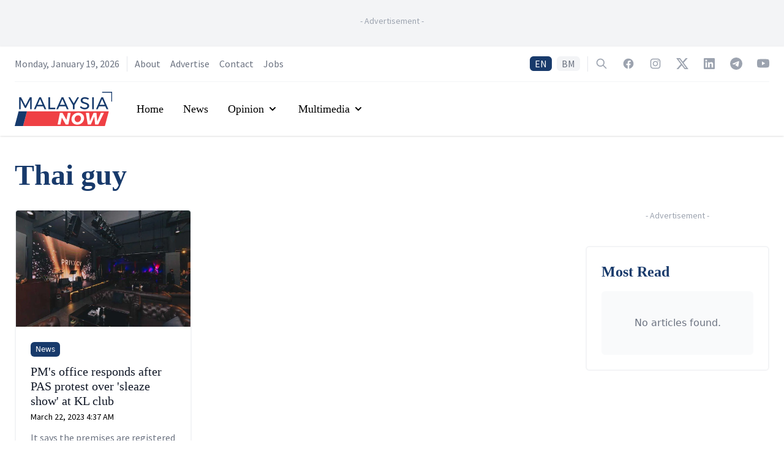

--- FILE ---
content_type: text/html; charset=utf-8
request_url: https://www.malaysianow.com/tag/thai-guy
body_size: 10565
content:
<!DOCTYPE html><html dir="ltr" lang="en"><head><meta name="viewport" content="width=device-width"/><meta charSet="utf-8"/><meta name="description" content="MalaysiaNow goes behind the headlines to bring you news, views and insights into the nation&amp;#039;s biggest stories, breaking things down for you here and now."/><meta property="og:description" content="MalaysiaNow goes behind the headlines to bring you news, views and insights into the nation&amp;#039;s biggest stories, breaking things down for you here and now."/><meta property="og:type" content="website"/><meta property="og:image" content="https://media.malaysianow.com/wp-content/uploads/2020/09/18162855/malaysianow-logo.jpg"/><meta property="og:image:alt" content="MalaysiaNow | News, views and insights into Malaysian current affairs."/><meta property="og:image:width" content="1300"/><meta property="og:image:height" content="789"/><meta property="og:site_name" content="MalaysiaNow"/><link rel="icon" href="https://www.malaysianow.com/favicon.ico"/><link rel="apple-touch-icon" href="https://media.malaysianow.com/wp-content/uploads/2020/08/27212159/mnow-76.png" sizes="76x76"/><link rel="apple-touch-icon" href="https://media.malaysianow.com/wp-content/uploads/2020/08/27212202/mnow-120.png" sizes="120x120"/><link rel="apple-touch-icon" href="https://media.malaysianow.com/wp-content/uploads/2020/08/27212204/mnow-152.png" sizes="152x152"/><link rel="apple-touch-icon" href="https://media.malaysianow.com/wp-content/uploads/2020/08/27212200/mnow-114.png" sizes="114x114"/><link rel="apple-touch-icon" href="https://media.malaysianow.com/wp-content/uploads/2020/08/27212203/mnow-144.png" sizes="144x144"/><link rel="manifest" href="/manifest.json"/><link rel="dns-prefetch" href="//www.malaysianow.com"/><title>Thai guy | MalaysiaNow</title><meta name="robots" content="index,follow,max-image-preview:large"/><link rel="alternate" hrefLang="en" href="https://www.malaysianow.com/tag/thai-guy"/><link rel="alternate" hrefLang="ms" href="https://www.malaysianow.com/my/tag/thai-guy"/><meta name="twitter:card" content="summary_large_image"/><meta name="twitter:site" content="@mnownews"/><meta name="twitter:creator" content="@mnownews"/><meta property="fb:app_id" content="3276813815768679"/><meta property="og:title" content="Thai guy | MalaysiaNow"/><meta property="og:url" content="https://www.malaysianow.com/tag/thai-guy"/><meta property="og:locale" content="en_MY"/><link rel="canonical" href="https://www.malaysianow.com/tag/thai-guy"/><meta property="apple-mobile-web-app-title" content="MalaysiaNow"/><meta property="fb:pages" content="103701471450535"/><link rel="alternate" href="https://www.malaysianow.com/tag/thai-guy/feed" type="application/rss+xml"/><script type="application/ld+json">{"@context":"https://schema.org","@type":"Organization","@id":"https://www.malaysianow.com/#organization","logo":"https://media.malaysianow.com/wp-content/uploads/2020/08/30173619/g-logo.png","legalName":"MNow Media Sdn Bhd","name":"MalaysiaNow","email":"editor@malaysianow.com","contactPoint":[{"telephone":"+60379323811","contactType":"customer service","url":"https://www.malaysianow.com/contact-us/","availableLanguage":["English","Malay"]}],"sameAs":["https://www.facebook.com/MNowNews/","https://www.instagram.com/MNowNews/","https://www.linkedin.com/company/malaysianow/","https://twitter.com/MNowNews/","https://www.youtube.com/channel/UC315KbRo_fiQ9fbaVUhEK0Q","https://t.me/malaysianow","https://www.tiktok.com/@malaysianow"],"url":"https://www.malaysianow.com/","address":{"@type":"PostalAddress","streetAddress":"A18-08, Pinnacle PJ, Lorong Utara C","addressLocality":"Petaling Jaya","addressRegion":"Selangor","postalCode":"46200","addressCountry":"Malaysia"}}</script><script type="application/ld+json">{"@context":"https://schema.org","@type":"WebPage","@id":"https://www.malaysianow.com/tag/thai-guy","description":"News, views and insights into Malaysian current affairs."}</script><meta name="next-head-count" content="35"/><link rel="preconnect" href="https://fonts.googleapis.com"/><link rel="preconnect" href="https://fonts.gstatic.com" crossorigin="true"/><script async="" src="https://www.googletagmanager.com/gtag/js?id=G-G04R3RHQ1B"></script><script>
                                window.dataLayer = window.dataLayer || [];
                                function gtag(){dataLayer.push(arguments);}
                                gtag('js', new Date());
                                gtag('config', 'G-G04R3RHQ1B', {
                                    page_path: window.location.pathname,
                                });
                            </script><script data-ad-client="ca-pub-3590853924723071" async="" src="https://pagead2.googlesyndication.com/pagead/js/adsbygoogle.js" type="text/javascript"></script><script async="" src="https://securepubads.g.doubleclick.net/tag/js/gpt.js"></script><script>
                                        var googletag = googletag || {};
                                        googletag.cmd = googletag.cmd || [];
                                    </script><style>
    .marquee {
        padding-left: 16px;
    }

    .SRLElementWrapper img {
        border-radius: 0.375rem;
    }
</style><link rel="preconnect" href="https://fonts.gstatic.com" crossorigin /><link rel="preload" href="/_next/static/css/bfb92231efdc4d9d.css" as="style"/><link rel="stylesheet" href="/_next/static/css/bfb92231efdc4d9d.css" data-n-g=""/><noscript data-n-css=""></noscript><script defer="" nomodule="" src="/_next/static/chunks/polyfills-5cd94c89d3acac5f.js"></script><script src="/_next/static/chunks/webpack-aea459e9179c1136.js" defer=""></script><script src="/_next/static/chunks/framework-dc961b6aa6a4810b.js" defer=""></script><script src="/_next/static/chunks/main-64c9c2749e489db9.js" defer=""></script><script src="/_next/static/chunks/pages/_app-b591982e9a609e6c.js" defer=""></script><script src="/_next/static/chunks/75fc9c18-8c63cdd1108da67e.js" defer=""></script><script src="/_next/static/chunks/295-6fad10293c080649.js" defer=""></script><script src="/_next/static/chunks/1295-00016bdbb20cd46c.js" defer=""></script><script src="/_next/static/chunks/pages/tag/%5Bslug%5D-6a284de24acf98fb.js" defer=""></script><script src="/_next/static/Y6NTKCafzVPFZbFYics5w/_buildManifest.js" defer=""></script><script src="/_next/static/Y6NTKCafzVPFZbFYics5w/_ssgManifest.js" defer=""></script><script src="/_next/static/Y6NTKCafzVPFZbFYics5w/_middlewareManifest.js" defer=""></script><style data-href="https://fonts.googleapis.com/css2?family=Source+Sans+Pro:ital,wght@0,200;0,300;0,400;0,600;0,700;0,900;1,200;1,300;1,400;1,600;1,700;1,900&display=swap">@font-face{font-family:'Source Sans Pro';font-style:italic;font-weight:200;font-display:swap;src:url(https://fonts.gstatic.com/s/sourcesanspro/v22/6xKwdSBYKcSV-LCoeQqfX1RYOo3qPZYokRdo.woff) format('woff')}@font-face{font-family:'Source Sans Pro';font-style:italic;font-weight:300;font-display:swap;src:url(https://fonts.gstatic.com/s/sourcesanspro/v22/6xKwdSBYKcSV-LCoeQqfX1RYOo3qPZZMkhdo.woff) format('woff')}@font-face{font-family:'Source Sans Pro';font-style:italic;font-weight:400;font-display:swap;src:url(https://fonts.gstatic.com/s/sourcesanspro/v22/6xK1dSBYKcSV-LCoeQqfX1RYOo3qPa7j.woff) format('woff')}@font-face{font-family:'Source Sans Pro';font-style:italic;font-weight:600;font-display:swap;src:url(https://fonts.gstatic.com/s/sourcesanspro/v22/6xKwdSBYKcSV-LCoeQqfX1RYOo3qPZY4lBdo.woff) format('woff')}@font-face{font-family:'Source Sans Pro';font-style:italic;font-weight:700;font-display:swap;src:url(https://fonts.gstatic.com/s/sourcesanspro/v22/6xKwdSBYKcSV-LCoeQqfX1RYOo3qPZZclRdo.woff) format('woff')}@font-face{font-family:'Source Sans Pro';font-style:italic;font-weight:900;font-display:swap;src:url(https://fonts.gstatic.com/s/sourcesanspro/v22/6xKwdSBYKcSV-LCoeQqfX1RYOo3qPZZklxdo.woff) format('woff')}@font-face{font-family:'Source Sans Pro';font-style:normal;font-weight:200;font-display:swap;src:url(https://fonts.gstatic.com/s/sourcesanspro/v22/6xKydSBYKcSV-LCoeQqfX1RYOo3i94_Akw.woff) format('woff')}@font-face{font-family:'Source Sans Pro';font-style:normal;font-weight:300;font-display:swap;src:url(https://fonts.gstatic.com/s/sourcesanspro/v22/6xKydSBYKcSV-LCoeQqfX1RYOo3ik4zAkw.woff) format('woff')}@font-face{font-family:'Source Sans Pro';font-style:normal;font-weight:400;font-display:swap;src:url(https://fonts.gstatic.com/s/sourcesanspro/v22/6xK3dSBYKcSV-LCoeQqfX1RYOo3aPA.woff) format('woff')}@font-face{font-family:'Source Sans Pro';font-style:normal;font-weight:600;font-display:swap;src:url(https://fonts.gstatic.com/s/sourcesanspro/v22/6xKydSBYKcSV-LCoeQqfX1RYOo3i54rAkw.woff) format('woff')}@font-face{font-family:'Source Sans Pro';font-style:normal;font-weight:700;font-display:swap;src:url(https://fonts.gstatic.com/s/sourcesanspro/v22/6xKydSBYKcSV-LCoeQqfX1RYOo3ig4vAkw.woff) format('woff')}@font-face{font-family:'Source Sans Pro';font-style:normal;font-weight:900;font-display:swap;src:url(https://fonts.gstatic.com/s/sourcesanspro/v22/6xKydSBYKcSV-LCoeQqfX1RYOo3iu4nAkw.woff) format('woff')}@font-face{font-family:'Source Sans Pro';font-style:italic;font-weight:200;font-display:swap;src:url(https://fonts.gstatic.com/s/sourcesanspro/v22/6xKwdSBYKcSV-LCoeQqfX1RYOo3qPZYokSdh18S0xR41YDw.woff2) format('woff2');unicode-range:U+0460-052F,U+1C80-1C8A,U+20B4,U+2DE0-2DFF,U+A640-A69F,U+FE2E-FE2F}@font-face{font-family:'Source Sans Pro';font-style:italic;font-weight:200;font-display:swap;src:url(https://fonts.gstatic.com/s/sourcesanspro/v22/6xKwdSBYKcSV-LCoeQqfX1RYOo3qPZYokSdo18S0xR41YDw.woff2) format('woff2');unicode-range:U+0301,U+0400-045F,U+0490-0491,U+04B0-04B1,U+2116}@font-face{font-family:'Source Sans Pro';font-style:italic;font-weight:200;font-display:swap;src:url(https://fonts.gstatic.com/s/sourcesanspro/v22/6xKwdSBYKcSV-LCoeQqfX1RYOo3qPZYokSdg18S0xR41YDw.woff2) format('woff2');unicode-range:U+1F00-1FFF}@font-face{font-family:'Source Sans Pro';font-style:italic;font-weight:200;font-display:swap;src:url(https://fonts.gstatic.com/s/sourcesanspro/v22/6xKwdSBYKcSV-LCoeQqfX1RYOo3qPZYokSdv18S0xR41YDw.woff2) format('woff2');unicode-range:U+0370-0377,U+037A-037F,U+0384-038A,U+038C,U+038E-03A1,U+03A3-03FF}@font-face{font-family:'Source Sans Pro';font-style:italic;font-weight:200;font-display:swap;src:url(https://fonts.gstatic.com/s/sourcesanspro/v22/6xKwdSBYKcSV-LCoeQqfX1RYOo3qPZYokSdj18S0xR41YDw.woff2) format('woff2');unicode-range:U+0102-0103,U+0110-0111,U+0128-0129,U+0168-0169,U+01A0-01A1,U+01AF-01B0,U+0300-0301,U+0303-0304,U+0308-0309,U+0323,U+0329,U+1EA0-1EF9,U+20AB}@font-face{font-family:'Source Sans Pro';font-style:italic;font-weight:200;font-display:swap;src:url(https://fonts.gstatic.com/s/sourcesanspro/v22/6xKwdSBYKcSV-LCoeQqfX1RYOo3qPZYokSdi18S0xR41YDw.woff2) format('woff2');unicode-range:U+0100-02BA,U+02BD-02C5,U+02C7-02CC,U+02CE-02D7,U+02DD-02FF,U+0304,U+0308,U+0329,U+1D00-1DBF,U+1E00-1E9F,U+1EF2-1EFF,U+2020,U+20A0-20AB,U+20AD-20C0,U+2113,U+2C60-2C7F,U+A720-A7FF}@font-face{font-family:'Source Sans Pro';font-style:italic;font-weight:200;font-display:swap;src:url(https://fonts.gstatic.com/s/sourcesanspro/v22/6xKwdSBYKcSV-LCoeQqfX1RYOo3qPZYokSds18S0xR41.woff2) format('woff2');unicode-range:U+0000-00FF,U+0131,U+0152-0153,U+02BB-02BC,U+02C6,U+02DA,U+02DC,U+0304,U+0308,U+0329,U+2000-206F,U+20AC,U+2122,U+2191,U+2193,U+2212,U+2215,U+FEFF,U+FFFD}@font-face{font-family:'Source Sans Pro';font-style:italic;font-weight:300;font-display:swap;src:url(https://fonts.gstatic.com/s/sourcesanspro/v22/6xKwdSBYKcSV-LCoeQqfX1RYOo3qPZZMkidh18S0xR41YDw.woff2) format('woff2');unicode-range:U+0460-052F,U+1C80-1C8A,U+20B4,U+2DE0-2DFF,U+A640-A69F,U+FE2E-FE2F}@font-face{font-family:'Source Sans Pro';font-style:italic;font-weight:300;font-display:swap;src:url(https://fonts.gstatic.com/s/sourcesanspro/v22/6xKwdSBYKcSV-LCoeQqfX1RYOo3qPZZMkido18S0xR41YDw.woff2) format('woff2');unicode-range:U+0301,U+0400-045F,U+0490-0491,U+04B0-04B1,U+2116}@font-face{font-family:'Source Sans Pro';font-style:italic;font-weight:300;font-display:swap;src:url(https://fonts.gstatic.com/s/sourcesanspro/v22/6xKwdSBYKcSV-LCoeQqfX1RYOo3qPZZMkidg18S0xR41YDw.woff2) format('woff2');unicode-range:U+1F00-1FFF}@font-face{font-family:'Source Sans Pro';font-style:italic;font-weight:300;font-display:swap;src:url(https://fonts.gstatic.com/s/sourcesanspro/v22/6xKwdSBYKcSV-LCoeQqfX1RYOo3qPZZMkidv18S0xR41YDw.woff2) format('woff2');unicode-range:U+0370-0377,U+037A-037F,U+0384-038A,U+038C,U+038E-03A1,U+03A3-03FF}@font-face{font-family:'Source Sans Pro';font-style:italic;font-weight:300;font-display:swap;src:url(https://fonts.gstatic.com/s/sourcesanspro/v22/6xKwdSBYKcSV-LCoeQqfX1RYOo3qPZZMkidj18S0xR41YDw.woff2) format('woff2');unicode-range:U+0102-0103,U+0110-0111,U+0128-0129,U+0168-0169,U+01A0-01A1,U+01AF-01B0,U+0300-0301,U+0303-0304,U+0308-0309,U+0323,U+0329,U+1EA0-1EF9,U+20AB}@font-face{font-family:'Source Sans Pro';font-style:italic;font-weight:300;font-display:swap;src:url(https://fonts.gstatic.com/s/sourcesanspro/v22/6xKwdSBYKcSV-LCoeQqfX1RYOo3qPZZMkidi18S0xR41YDw.woff2) format('woff2');unicode-range:U+0100-02BA,U+02BD-02C5,U+02C7-02CC,U+02CE-02D7,U+02DD-02FF,U+0304,U+0308,U+0329,U+1D00-1DBF,U+1E00-1E9F,U+1EF2-1EFF,U+2020,U+20A0-20AB,U+20AD-20C0,U+2113,U+2C60-2C7F,U+A720-A7FF}@font-face{font-family:'Source Sans Pro';font-style:italic;font-weight:300;font-display:swap;src:url(https://fonts.gstatic.com/s/sourcesanspro/v22/6xKwdSBYKcSV-LCoeQqfX1RYOo3qPZZMkids18S0xR41.woff2) format('woff2');unicode-range:U+0000-00FF,U+0131,U+0152-0153,U+02BB-02BC,U+02C6,U+02DA,U+02DC,U+0304,U+0308,U+0329,U+2000-206F,U+20AC,U+2122,U+2191,U+2193,U+2212,U+2215,U+FEFF,U+FFFD}@font-face{font-family:'Source Sans Pro';font-style:italic;font-weight:400;font-display:swap;src:url(https://fonts.gstatic.com/s/sourcesanspro/v22/6xK1dSBYKcSV-LCoeQqfX1RYOo3qPZ7qsDJB9cme_xc.woff2) format('woff2');unicode-range:U+0460-052F,U+1C80-1C8A,U+20B4,U+2DE0-2DFF,U+A640-A69F,U+FE2E-FE2F}@font-face{font-family:'Source Sans Pro';font-style:italic;font-weight:400;font-display:swap;src:url(https://fonts.gstatic.com/s/sourcesanspro/v22/6xK1dSBYKcSV-LCoeQqfX1RYOo3qPZ7jsDJB9cme_xc.woff2) format('woff2');unicode-range:U+0301,U+0400-045F,U+0490-0491,U+04B0-04B1,U+2116}@font-face{font-family:'Source Sans Pro';font-style:italic;font-weight:400;font-display:swap;src:url(https://fonts.gstatic.com/s/sourcesanspro/v22/6xK1dSBYKcSV-LCoeQqfX1RYOo3qPZ7rsDJB9cme_xc.woff2) format('woff2');unicode-range:U+1F00-1FFF}@font-face{font-family:'Source Sans Pro';font-style:italic;font-weight:400;font-display:swap;src:url(https://fonts.gstatic.com/s/sourcesanspro/v22/6xK1dSBYKcSV-LCoeQqfX1RYOo3qPZ7ksDJB9cme_xc.woff2) format('woff2');unicode-range:U+0370-0377,U+037A-037F,U+0384-038A,U+038C,U+038E-03A1,U+03A3-03FF}@font-face{font-family:'Source Sans Pro';font-style:italic;font-weight:400;font-display:swap;src:url(https://fonts.gstatic.com/s/sourcesanspro/v22/6xK1dSBYKcSV-LCoeQqfX1RYOo3qPZ7osDJB9cme_xc.woff2) format('woff2');unicode-range:U+0102-0103,U+0110-0111,U+0128-0129,U+0168-0169,U+01A0-01A1,U+01AF-01B0,U+0300-0301,U+0303-0304,U+0308-0309,U+0323,U+0329,U+1EA0-1EF9,U+20AB}@font-face{font-family:'Source Sans Pro';font-style:italic;font-weight:400;font-display:swap;src:url(https://fonts.gstatic.com/s/sourcesanspro/v22/6xK1dSBYKcSV-LCoeQqfX1RYOo3qPZ7psDJB9cme_xc.woff2) format('woff2');unicode-range:U+0100-02BA,U+02BD-02C5,U+02C7-02CC,U+02CE-02D7,U+02DD-02FF,U+0304,U+0308,U+0329,U+1D00-1DBF,U+1E00-1E9F,U+1EF2-1EFF,U+2020,U+20A0-20AB,U+20AD-20C0,U+2113,U+2C60-2C7F,U+A720-A7FF}@font-face{font-family:'Source Sans Pro';font-style:italic;font-weight:400;font-display:swap;src:url(https://fonts.gstatic.com/s/sourcesanspro/v22/6xK1dSBYKcSV-LCoeQqfX1RYOo3qPZ7nsDJB9cme.woff2) format('woff2');unicode-range:U+0000-00FF,U+0131,U+0152-0153,U+02BB-02BC,U+02C6,U+02DA,U+02DC,U+0304,U+0308,U+0329,U+2000-206F,U+20AC,U+2122,U+2191,U+2193,U+2212,U+2215,U+FEFF,U+FFFD}@font-face{font-family:'Source Sans Pro';font-style:italic;font-weight:600;font-display:swap;src:url(https://fonts.gstatic.com/s/sourcesanspro/v22/6xKwdSBYKcSV-LCoeQqfX1RYOo3qPZY4lCdh18S0xR41YDw.woff2) format('woff2');unicode-range:U+0460-052F,U+1C80-1C8A,U+20B4,U+2DE0-2DFF,U+A640-A69F,U+FE2E-FE2F}@font-face{font-family:'Source Sans Pro';font-style:italic;font-weight:600;font-display:swap;src:url(https://fonts.gstatic.com/s/sourcesanspro/v22/6xKwdSBYKcSV-LCoeQqfX1RYOo3qPZY4lCdo18S0xR41YDw.woff2) format('woff2');unicode-range:U+0301,U+0400-045F,U+0490-0491,U+04B0-04B1,U+2116}@font-face{font-family:'Source Sans Pro';font-style:italic;font-weight:600;font-display:swap;src:url(https://fonts.gstatic.com/s/sourcesanspro/v22/6xKwdSBYKcSV-LCoeQqfX1RYOo3qPZY4lCdg18S0xR41YDw.woff2) format('woff2');unicode-range:U+1F00-1FFF}@font-face{font-family:'Source Sans Pro';font-style:italic;font-weight:600;font-display:swap;src:url(https://fonts.gstatic.com/s/sourcesanspro/v22/6xKwdSBYKcSV-LCoeQqfX1RYOo3qPZY4lCdv18S0xR41YDw.woff2) format('woff2');unicode-range:U+0370-0377,U+037A-037F,U+0384-038A,U+038C,U+038E-03A1,U+03A3-03FF}@font-face{font-family:'Source Sans Pro';font-style:italic;font-weight:600;font-display:swap;src:url(https://fonts.gstatic.com/s/sourcesanspro/v22/6xKwdSBYKcSV-LCoeQqfX1RYOo3qPZY4lCdj18S0xR41YDw.woff2) format('woff2');unicode-range:U+0102-0103,U+0110-0111,U+0128-0129,U+0168-0169,U+01A0-01A1,U+01AF-01B0,U+0300-0301,U+0303-0304,U+0308-0309,U+0323,U+0329,U+1EA0-1EF9,U+20AB}@font-face{font-family:'Source Sans Pro';font-style:italic;font-weight:600;font-display:swap;src:url(https://fonts.gstatic.com/s/sourcesanspro/v22/6xKwdSBYKcSV-LCoeQqfX1RYOo3qPZY4lCdi18S0xR41YDw.woff2) format('woff2');unicode-range:U+0100-02BA,U+02BD-02C5,U+02C7-02CC,U+02CE-02D7,U+02DD-02FF,U+0304,U+0308,U+0329,U+1D00-1DBF,U+1E00-1E9F,U+1EF2-1EFF,U+2020,U+20A0-20AB,U+20AD-20C0,U+2113,U+2C60-2C7F,U+A720-A7FF}@font-face{font-family:'Source Sans Pro';font-style:italic;font-weight:600;font-display:swap;src:url(https://fonts.gstatic.com/s/sourcesanspro/v22/6xKwdSBYKcSV-LCoeQqfX1RYOo3qPZY4lCds18S0xR41.woff2) format('woff2');unicode-range:U+0000-00FF,U+0131,U+0152-0153,U+02BB-02BC,U+02C6,U+02DA,U+02DC,U+0304,U+0308,U+0329,U+2000-206F,U+20AC,U+2122,U+2191,U+2193,U+2212,U+2215,U+FEFF,U+FFFD}@font-face{font-family:'Source Sans Pro';font-style:italic;font-weight:700;font-display:swap;src:url(https://fonts.gstatic.com/s/sourcesanspro/v22/6xKwdSBYKcSV-LCoeQqfX1RYOo3qPZZclSdh18S0xR41YDw.woff2) format('woff2');unicode-range:U+0460-052F,U+1C80-1C8A,U+20B4,U+2DE0-2DFF,U+A640-A69F,U+FE2E-FE2F}@font-face{font-family:'Source Sans Pro';font-style:italic;font-weight:700;font-display:swap;src:url(https://fonts.gstatic.com/s/sourcesanspro/v22/6xKwdSBYKcSV-LCoeQqfX1RYOo3qPZZclSdo18S0xR41YDw.woff2) format('woff2');unicode-range:U+0301,U+0400-045F,U+0490-0491,U+04B0-04B1,U+2116}@font-face{font-family:'Source Sans Pro';font-style:italic;font-weight:700;font-display:swap;src:url(https://fonts.gstatic.com/s/sourcesanspro/v22/6xKwdSBYKcSV-LCoeQqfX1RYOo3qPZZclSdg18S0xR41YDw.woff2) format('woff2');unicode-range:U+1F00-1FFF}@font-face{font-family:'Source Sans Pro';font-style:italic;font-weight:700;font-display:swap;src:url(https://fonts.gstatic.com/s/sourcesanspro/v22/6xKwdSBYKcSV-LCoeQqfX1RYOo3qPZZclSdv18S0xR41YDw.woff2) format('woff2');unicode-range:U+0370-0377,U+037A-037F,U+0384-038A,U+038C,U+038E-03A1,U+03A3-03FF}@font-face{font-family:'Source Sans Pro';font-style:italic;font-weight:700;font-display:swap;src:url(https://fonts.gstatic.com/s/sourcesanspro/v22/6xKwdSBYKcSV-LCoeQqfX1RYOo3qPZZclSdj18S0xR41YDw.woff2) format('woff2');unicode-range:U+0102-0103,U+0110-0111,U+0128-0129,U+0168-0169,U+01A0-01A1,U+01AF-01B0,U+0300-0301,U+0303-0304,U+0308-0309,U+0323,U+0329,U+1EA0-1EF9,U+20AB}@font-face{font-family:'Source Sans Pro';font-style:italic;font-weight:700;font-display:swap;src:url(https://fonts.gstatic.com/s/sourcesanspro/v22/6xKwdSBYKcSV-LCoeQqfX1RYOo3qPZZclSdi18S0xR41YDw.woff2) format('woff2');unicode-range:U+0100-02BA,U+02BD-02C5,U+02C7-02CC,U+02CE-02D7,U+02DD-02FF,U+0304,U+0308,U+0329,U+1D00-1DBF,U+1E00-1E9F,U+1EF2-1EFF,U+2020,U+20A0-20AB,U+20AD-20C0,U+2113,U+2C60-2C7F,U+A720-A7FF}@font-face{font-family:'Source Sans Pro';font-style:italic;font-weight:700;font-display:swap;src:url(https://fonts.gstatic.com/s/sourcesanspro/v22/6xKwdSBYKcSV-LCoeQqfX1RYOo3qPZZclSds18S0xR41.woff2) format('woff2');unicode-range:U+0000-00FF,U+0131,U+0152-0153,U+02BB-02BC,U+02C6,U+02DA,U+02DC,U+0304,U+0308,U+0329,U+2000-206F,U+20AC,U+2122,U+2191,U+2193,U+2212,U+2215,U+FEFF,U+FFFD}@font-face{font-family:'Source Sans Pro';font-style:italic;font-weight:900;font-display:swap;src:url(https://fonts.gstatic.com/s/sourcesanspro/v22/6xKwdSBYKcSV-LCoeQqfX1RYOo3qPZZklydh18S0xR41YDw.woff2) format('woff2');unicode-range:U+0460-052F,U+1C80-1C8A,U+20B4,U+2DE0-2DFF,U+A640-A69F,U+FE2E-FE2F}@font-face{font-family:'Source Sans Pro';font-style:italic;font-weight:900;font-display:swap;src:url(https://fonts.gstatic.com/s/sourcesanspro/v22/6xKwdSBYKcSV-LCoeQqfX1RYOo3qPZZklydo18S0xR41YDw.woff2) format('woff2');unicode-range:U+0301,U+0400-045F,U+0490-0491,U+04B0-04B1,U+2116}@font-face{font-family:'Source Sans Pro';font-style:italic;font-weight:900;font-display:swap;src:url(https://fonts.gstatic.com/s/sourcesanspro/v22/6xKwdSBYKcSV-LCoeQqfX1RYOo3qPZZklydg18S0xR41YDw.woff2) format('woff2');unicode-range:U+1F00-1FFF}@font-face{font-family:'Source Sans Pro';font-style:italic;font-weight:900;font-display:swap;src:url(https://fonts.gstatic.com/s/sourcesanspro/v22/6xKwdSBYKcSV-LCoeQqfX1RYOo3qPZZklydv18S0xR41YDw.woff2) format('woff2');unicode-range:U+0370-0377,U+037A-037F,U+0384-038A,U+038C,U+038E-03A1,U+03A3-03FF}@font-face{font-family:'Source Sans Pro';font-style:italic;font-weight:900;font-display:swap;src:url(https://fonts.gstatic.com/s/sourcesanspro/v22/6xKwdSBYKcSV-LCoeQqfX1RYOo3qPZZklydj18S0xR41YDw.woff2) format('woff2');unicode-range:U+0102-0103,U+0110-0111,U+0128-0129,U+0168-0169,U+01A0-01A1,U+01AF-01B0,U+0300-0301,U+0303-0304,U+0308-0309,U+0323,U+0329,U+1EA0-1EF9,U+20AB}@font-face{font-family:'Source Sans Pro';font-style:italic;font-weight:900;font-display:swap;src:url(https://fonts.gstatic.com/s/sourcesanspro/v22/6xKwdSBYKcSV-LCoeQqfX1RYOo3qPZZklydi18S0xR41YDw.woff2) format('woff2');unicode-range:U+0100-02BA,U+02BD-02C5,U+02C7-02CC,U+02CE-02D7,U+02DD-02FF,U+0304,U+0308,U+0329,U+1D00-1DBF,U+1E00-1E9F,U+1EF2-1EFF,U+2020,U+20A0-20AB,U+20AD-20C0,U+2113,U+2C60-2C7F,U+A720-A7FF}@font-face{font-family:'Source Sans Pro';font-style:italic;font-weight:900;font-display:swap;src:url(https://fonts.gstatic.com/s/sourcesanspro/v22/6xKwdSBYKcSV-LCoeQqfX1RYOo3qPZZklyds18S0xR41.woff2) format('woff2');unicode-range:U+0000-00FF,U+0131,U+0152-0153,U+02BB-02BC,U+02C6,U+02DA,U+02DC,U+0304,U+0308,U+0329,U+2000-206F,U+20AC,U+2122,U+2191,U+2193,U+2212,U+2215,U+FEFF,U+FFFD}@font-face{font-family:'Source Sans Pro';font-style:normal;font-weight:200;font-display:swap;src:url(https://fonts.gstatic.com/s/sourcesanspro/v22/6xKydSBYKcSV-LCoeQqfX1RYOo3i94_wmhdu3cOWxy40.woff2) format('woff2');unicode-range:U+0460-052F,U+1C80-1C8A,U+20B4,U+2DE0-2DFF,U+A640-A69F,U+FE2E-FE2F}@font-face{font-family:'Source Sans Pro';font-style:normal;font-weight:200;font-display:swap;src:url(https://fonts.gstatic.com/s/sourcesanspro/v22/6xKydSBYKcSV-LCoeQqfX1RYOo3i94_wkxdu3cOWxy40.woff2) format('woff2');unicode-range:U+0301,U+0400-045F,U+0490-0491,U+04B0-04B1,U+2116}@font-face{font-family:'Source Sans Pro';font-style:normal;font-weight:200;font-display:swap;src:url(https://fonts.gstatic.com/s/sourcesanspro/v22/6xKydSBYKcSV-LCoeQqfX1RYOo3i94_wmxdu3cOWxy40.woff2) format('woff2');unicode-range:U+1F00-1FFF}@font-face{font-family:'Source Sans Pro';font-style:normal;font-weight:200;font-display:swap;src:url(https://fonts.gstatic.com/s/sourcesanspro/v22/6xKydSBYKcSV-LCoeQqfX1RYOo3i94_wlBdu3cOWxy40.woff2) format('woff2');unicode-range:U+0370-0377,U+037A-037F,U+0384-038A,U+038C,U+038E-03A1,U+03A3-03FF}@font-face{font-family:'Source Sans Pro';font-style:normal;font-weight:200;font-display:swap;src:url(https://fonts.gstatic.com/s/sourcesanspro/v22/6xKydSBYKcSV-LCoeQqfX1RYOo3i94_wmBdu3cOWxy40.woff2) format('woff2');unicode-range:U+0102-0103,U+0110-0111,U+0128-0129,U+0168-0169,U+01A0-01A1,U+01AF-01B0,U+0300-0301,U+0303-0304,U+0308-0309,U+0323,U+0329,U+1EA0-1EF9,U+20AB}@font-face{font-family:'Source Sans Pro';font-style:normal;font-weight:200;font-display:swap;src:url(https://fonts.gstatic.com/s/sourcesanspro/v22/6xKydSBYKcSV-LCoeQqfX1RYOo3i94_wmRdu3cOWxy40.woff2) format('woff2');unicode-range:U+0100-02BA,U+02BD-02C5,U+02C7-02CC,U+02CE-02D7,U+02DD-02FF,U+0304,U+0308,U+0329,U+1D00-1DBF,U+1E00-1E9F,U+1EF2-1EFF,U+2020,U+20A0-20AB,U+20AD-20C0,U+2113,U+2C60-2C7F,U+A720-A7FF}@font-face{font-family:'Source Sans Pro';font-style:normal;font-weight:200;font-display:swap;src:url(https://fonts.gstatic.com/s/sourcesanspro/v22/6xKydSBYKcSV-LCoeQqfX1RYOo3i94_wlxdu3cOWxw.woff2) format('woff2');unicode-range:U+0000-00FF,U+0131,U+0152-0153,U+02BB-02BC,U+02C6,U+02DA,U+02DC,U+0304,U+0308,U+0329,U+2000-206F,U+20AC,U+2122,U+2191,U+2193,U+2212,U+2215,U+FEFF,U+FFFD}@font-face{font-family:'Source Sans Pro';font-style:normal;font-weight:300;font-display:swap;src:url(https://fonts.gstatic.com/s/sourcesanspro/v22/6xKydSBYKcSV-LCoeQqfX1RYOo3ik4zwmhdu3cOWxy40.woff2) format('woff2');unicode-range:U+0460-052F,U+1C80-1C8A,U+20B4,U+2DE0-2DFF,U+A640-A69F,U+FE2E-FE2F}@font-face{font-family:'Source Sans Pro';font-style:normal;font-weight:300;font-display:swap;src:url(https://fonts.gstatic.com/s/sourcesanspro/v22/6xKydSBYKcSV-LCoeQqfX1RYOo3ik4zwkxdu3cOWxy40.woff2) format('woff2');unicode-range:U+0301,U+0400-045F,U+0490-0491,U+04B0-04B1,U+2116}@font-face{font-family:'Source Sans Pro';font-style:normal;font-weight:300;font-display:swap;src:url(https://fonts.gstatic.com/s/sourcesanspro/v22/6xKydSBYKcSV-LCoeQqfX1RYOo3ik4zwmxdu3cOWxy40.woff2) format('woff2');unicode-range:U+1F00-1FFF}@font-face{font-family:'Source Sans Pro';font-style:normal;font-weight:300;font-display:swap;src:url(https://fonts.gstatic.com/s/sourcesanspro/v22/6xKydSBYKcSV-LCoeQqfX1RYOo3ik4zwlBdu3cOWxy40.woff2) format('woff2');unicode-range:U+0370-0377,U+037A-037F,U+0384-038A,U+038C,U+038E-03A1,U+03A3-03FF}@font-face{font-family:'Source Sans Pro';font-style:normal;font-weight:300;font-display:swap;src:url(https://fonts.gstatic.com/s/sourcesanspro/v22/6xKydSBYKcSV-LCoeQqfX1RYOo3ik4zwmBdu3cOWxy40.woff2) format('woff2');unicode-range:U+0102-0103,U+0110-0111,U+0128-0129,U+0168-0169,U+01A0-01A1,U+01AF-01B0,U+0300-0301,U+0303-0304,U+0308-0309,U+0323,U+0329,U+1EA0-1EF9,U+20AB}@font-face{font-family:'Source Sans Pro';font-style:normal;font-weight:300;font-display:swap;src:url(https://fonts.gstatic.com/s/sourcesanspro/v22/6xKydSBYKcSV-LCoeQqfX1RYOo3ik4zwmRdu3cOWxy40.woff2) format('woff2');unicode-range:U+0100-02BA,U+02BD-02C5,U+02C7-02CC,U+02CE-02D7,U+02DD-02FF,U+0304,U+0308,U+0329,U+1D00-1DBF,U+1E00-1E9F,U+1EF2-1EFF,U+2020,U+20A0-20AB,U+20AD-20C0,U+2113,U+2C60-2C7F,U+A720-A7FF}@font-face{font-family:'Source Sans Pro';font-style:normal;font-weight:300;font-display:swap;src:url(https://fonts.gstatic.com/s/sourcesanspro/v22/6xKydSBYKcSV-LCoeQqfX1RYOo3ik4zwlxdu3cOWxw.woff2) format('woff2');unicode-range:U+0000-00FF,U+0131,U+0152-0153,U+02BB-02BC,U+02C6,U+02DA,U+02DC,U+0304,U+0308,U+0329,U+2000-206F,U+20AC,U+2122,U+2191,U+2193,U+2212,U+2215,U+FEFF,U+FFFD}@font-face{font-family:'Source Sans Pro';font-style:normal;font-weight:400;font-display:swap;src:url(https://fonts.gstatic.com/s/sourcesanspro/v22/6xK3dSBYKcSV-LCoeQqfX1RYOo3qNa7lujVj9_mf.woff2) format('woff2');unicode-range:U+0460-052F,U+1C80-1C8A,U+20B4,U+2DE0-2DFF,U+A640-A69F,U+FE2E-FE2F}@font-face{font-family:'Source Sans Pro';font-style:normal;font-weight:400;font-display:swap;src:url(https://fonts.gstatic.com/s/sourcesanspro/v22/6xK3dSBYKcSV-LCoeQqfX1RYOo3qPK7lujVj9_mf.woff2) format('woff2');unicode-range:U+0301,U+0400-045F,U+0490-0491,U+04B0-04B1,U+2116}@font-face{font-family:'Source Sans Pro';font-style:normal;font-weight:400;font-display:swap;src:url(https://fonts.gstatic.com/s/sourcesanspro/v22/6xK3dSBYKcSV-LCoeQqfX1RYOo3qNK7lujVj9_mf.woff2) format('woff2');unicode-range:U+1F00-1FFF}@font-face{font-family:'Source Sans Pro';font-style:normal;font-weight:400;font-display:swap;src:url(https://fonts.gstatic.com/s/sourcesanspro/v22/6xK3dSBYKcSV-LCoeQqfX1RYOo3qO67lujVj9_mf.woff2) format('woff2');unicode-range:U+0370-0377,U+037A-037F,U+0384-038A,U+038C,U+038E-03A1,U+03A3-03FF}@font-face{font-family:'Source Sans Pro';font-style:normal;font-weight:400;font-display:swap;src:url(https://fonts.gstatic.com/s/sourcesanspro/v22/6xK3dSBYKcSV-LCoeQqfX1RYOo3qN67lujVj9_mf.woff2) format('woff2');unicode-range:U+0102-0103,U+0110-0111,U+0128-0129,U+0168-0169,U+01A0-01A1,U+01AF-01B0,U+0300-0301,U+0303-0304,U+0308-0309,U+0323,U+0329,U+1EA0-1EF9,U+20AB}@font-face{font-family:'Source Sans Pro';font-style:normal;font-weight:400;font-display:swap;src:url(https://fonts.gstatic.com/s/sourcesanspro/v22/6xK3dSBYKcSV-LCoeQqfX1RYOo3qNq7lujVj9_mf.woff2) format('woff2');unicode-range:U+0100-02BA,U+02BD-02C5,U+02C7-02CC,U+02CE-02D7,U+02DD-02FF,U+0304,U+0308,U+0329,U+1D00-1DBF,U+1E00-1E9F,U+1EF2-1EFF,U+2020,U+20A0-20AB,U+20AD-20C0,U+2113,U+2C60-2C7F,U+A720-A7FF}@font-face{font-family:'Source Sans Pro';font-style:normal;font-weight:400;font-display:swap;src:url(https://fonts.gstatic.com/s/sourcesanspro/v22/6xK3dSBYKcSV-LCoeQqfX1RYOo3qOK7lujVj9w.woff2) format('woff2');unicode-range:U+0000-00FF,U+0131,U+0152-0153,U+02BB-02BC,U+02C6,U+02DA,U+02DC,U+0304,U+0308,U+0329,U+2000-206F,U+20AC,U+2122,U+2191,U+2193,U+2212,U+2215,U+FEFF,U+FFFD}@font-face{font-family:'Source Sans Pro';font-style:normal;font-weight:600;font-display:swap;src:url(https://fonts.gstatic.com/s/sourcesanspro/v22/6xKydSBYKcSV-LCoeQqfX1RYOo3i54rwmhdu3cOWxy40.woff2) format('woff2');unicode-range:U+0460-052F,U+1C80-1C8A,U+20B4,U+2DE0-2DFF,U+A640-A69F,U+FE2E-FE2F}@font-face{font-family:'Source Sans Pro';font-style:normal;font-weight:600;font-display:swap;src:url(https://fonts.gstatic.com/s/sourcesanspro/v22/6xKydSBYKcSV-LCoeQqfX1RYOo3i54rwkxdu3cOWxy40.woff2) format('woff2');unicode-range:U+0301,U+0400-045F,U+0490-0491,U+04B0-04B1,U+2116}@font-face{font-family:'Source Sans Pro';font-style:normal;font-weight:600;font-display:swap;src:url(https://fonts.gstatic.com/s/sourcesanspro/v22/6xKydSBYKcSV-LCoeQqfX1RYOo3i54rwmxdu3cOWxy40.woff2) format('woff2');unicode-range:U+1F00-1FFF}@font-face{font-family:'Source Sans Pro';font-style:normal;font-weight:600;font-display:swap;src:url(https://fonts.gstatic.com/s/sourcesanspro/v22/6xKydSBYKcSV-LCoeQqfX1RYOo3i54rwlBdu3cOWxy40.woff2) format('woff2');unicode-range:U+0370-0377,U+037A-037F,U+0384-038A,U+038C,U+038E-03A1,U+03A3-03FF}@font-face{font-family:'Source Sans Pro';font-style:normal;font-weight:600;font-display:swap;src:url(https://fonts.gstatic.com/s/sourcesanspro/v22/6xKydSBYKcSV-LCoeQqfX1RYOo3i54rwmBdu3cOWxy40.woff2) format('woff2');unicode-range:U+0102-0103,U+0110-0111,U+0128-0129,U+0168-0169,U+01A0-01A1,U+01AF-01B0,U+0300-0301,U+0303-0304,U+0308-0309,U+0323,U+0329,U+1EA0-1EF9,U+20AB}@font-face{font-family:'Source Sans Pro';font-style:normal;font-weight:600;font-display:swap;src:url(https://fonts.gstatic.com/s/sourcesanspro/v22/6xKydSBYKcSV-LCoeQqfX1RYOo3i54rwmRdu3cOWxy40.woff2) format('woff2');unicode-range:U+0100-02BA,U+02BD-02C5,U+02C7-02CC,U+02CE-02D7,U+02DD-02FF,U+0304,U+0308,U+0329,U+1D00-1DBF,U+1E00-1E9F,U+1EF2-1EFF,U+2020,U+20A0-20AB,U+20AD-20C0,U+2113,U+2C60-2C7F,U+A720-A7FF}@font-face{font-family:'Source Sans Pro';font-style:normal;font-weight:600;font-display:swap;src:url(https://fonts.gstatic.com/s/sourcesanspro/v22/6xKydSBYKcSV-LCoeQqfX1RYOo3i54rwlxdu3cOWxw.woff2) format('woff2');unicode-range:U+0000-00FF,U+0131,U+0152-0153,U+02BB-02BC,U+02C6,U+02DA,U+02DC,U+0304,U+0308,U+0329,U+2000-206F,U+20AC,U+2122,U+2191,U+2193,U+2212,U+2215,U+FEFF,U+FFFD}@font-face{font-family:'Source Sans Pro';font-style:normal;font-weight:700;font-display:swap;src:url(https://fonts.gstatic.com/s/sourcesanspro/v22/6xKydSBYKcSV-LCoeQqfX1RYOo3ig4vwmhdu3cOWxy40.woff2) format('woff2');unicode-range:U+0460-052F,U+1C80-1C8A,U+20B4,U+2DE0-2DFF,U+A640-A69F,U+FE2E-FE2F}@font-face{font-family:'Source Sans Pro';font-style:normal;font-weight:700;font-display:swap;src:url(https://fonts.gstatic.com/s/sourcesanspro/v22/6xKydSBYKcSV-LCoeQqfX1RYOo3ig4vwkxdu3cOWxy40.woff2) format('woff2');unicode-range:U+0301,U+0400-045F,U+0490-0491,U+04B0-04B1,U+2116}@font-face{font-family:'Source Sans Pro';font-style:normal;font-weight:700;font-display:swap;src:url(https://fonts.gstatic.com/s/sourcesanspro/v22/6xKydSBYKcSV-LCoeQqfX1RYOo3ig4vwmxdu3cOWxy40.woff2) format('woff2');unicode-range:U+1F00-1FFF}@font-face{font-family:'Source Sans Pro';font-style:normal;font-weight:700;font-display:swap;src:url(https://fonts.gstatic.com/s/sourcesanspro/v22/6xKydSBYKcSV-LCoeQqfX1RYOo3ig4vwlBdu3cOWxy40.woff2) format('woff2');unicode-range:U+0370-0377,U+037A-037F,U+0384-038A,U+038C,U+038E-03A1,U+03A3-03FF}@font-face{font-family:'Source Sans Pro';font-style:normal;font-weight:700;font-display:swap;src:url(https://fonts.gstatic.com/s/sourcesanspro/v22/6xKydSBYKcSV-LCoeQqfX1RYOo3ig4vwmBdu3cOWxy40.woff2) format('woff2');unicode-range:U+0102-0103,U+0110-0111,U+0128-0129,U+0168-0169,U+01A0-01A1,U+01AF-01B0,U+0300-0301,U+0303-0304,U+0308-0309,U+0323,U+0329,U+1EA0-1EF9,U+20AB}@font-face{font-family:'Source Sans Pro';font-style:normal;font-weight:700;font-display:swap;src:url(https://fonts.gstatic.com/s/sourcesanspro/v22/6xKydSBYKcSV-LCoeQqfX1RYOo3ig4vwmRdu3cOWxy40.woff2) format('woff2');unicode-range:U+0100-02BA,U+02BD-02C5,U+02C7-02CC,U+02CE-02D7,U+02DD-02FF,U+0304,U+0308,U+0329,U+1D00-1DBF,U+1E00-1E9F,U+1EF2-1EFF,U+2020,U+20A0-20AB,U+20AD-20C0,U+2113,U+2C60-2C7F,U+A720-A7FF}@font-face{font-family:'Source Sans Pro';font-style:normal;font-weight:700;font-display:swap;src:url(https://fonts.gstatic.com/s/sourcesanspro/v22/6xKydSBYKcSV-LCoeQqfX1RYOo3ig4vwlxdu3cOWxw.woff2) format('woff2');unicode-range:U+0000-00FF,U+0131,U+0152-0153,U+02BB-02BC,U+02C6,U+02DA,U+02DC,U+0304,U+0308,U+0329,U+2000-206F,U+20AC,U+2122,U+2191,U+2193,U+2212,U+2215,U+FEFF,U+FFFD}@font-face{font-family:'Source Sans Pro';font-style:normal;font-weight:900;font-display:swap;src:url(https://fonts.gstatic.com/s/sourcesanspro/v22/6xKydSBYKcSV-LCoeQqfX1RYOo3iu4nwmhdu3cOWxy40.woff2) format('woff2');unicode-range:U+0460-052F,U+1C80-1C8A,U+20B4,U+2DE0-2DFF,U+A640-A69F,U+FE2E-FE2F}@font-face{font-family:'Source Sans Pro';font-style:normal;font-weight:900;font-display:swap;src:url(https://fonts.gstatic.com/s/sourcesanspro/v22/6xKydSBYKcSV-LCoeQqfX1RYOo3iu4nwkxdu3cOWxy40.woff2) format('woff2');unicode-range:U+0301,U+0400-045F,U+0490-0491,U+04B0-04B1,U+2116}@font-face{font-family:'Source Sans Pro';font-style:normal;font-weight:900;font-display:swap;src:url(https://fonts.gstatic.com/s/sourcesanspro/v22/6xKydSBYKcSV-LCoeQqfX1RYOo3iu4nwmxdu3cOWxy40.woff2) format('woff2');unicode-range:U+1F00-1FFF}@font-face{font-family:'Source Sans Pro';font-style:normal;font-weight:900;font-display:swap;src:url(https://fonts.gstatic.com/s/sourcesanspro/v22/6xKydSBYKcSV-LCoeQqfX1RYOo3iu4nwlBdu3cOWxy40.woff2) format('woff2');unicode-range:U+0370-0377,U+037A-037F,U+0384-038A,U+038C,U+038E-03A1,U+03A3-03FF}@font-face{font-family:'Source Sans Pro';font-style:normal;font-weight:900;font-display:swap;src:url(https://fonts.gstatic.com/s/sourcesanspro/v22/6xKydSBYKcSV-LCoeQqfX1RYOo3iu4nwmBdu3cOWxy40.woff2) format('woff2');unicode-range:U+0102-0103,U+0110-0111,U+0128-0129,U+0168-0169,U+01A0-01A1,U+01AF-01B0,U+0300-0301,U+0303-0304,U+0308-0309,U+0323,U+0329,U+1EA0-1EF9,U+20AB}@font-face{font-family:'Source Sans Pro';font-style:normal;font-weight:900;font-display:swap;src:url(https://fonts.gstatic.com/s/sourcesanspro/v22/6xKydSBYKcSV-LCoeQqfX1RYOo3iu4nwmRdu3cOWxy40.woff2) format('woff2');unicode-range:U+0100-02BA,U+02BD-02C5,U+02C7-02CC,U+02CE-02D7,U+02DD-02FF,U+0304,U+0308,U+0329,U+1D00-1DBF,U+1E00-1E9F,U+1EF2-1EFF,U+2020,U+20A0-20AB,U+20AD-20C0,U+2113,U+2C60-2C7F,U+A720-A7FF}@font-face{font-family:'Source Sans Pro';font-style:normal;font-weight:900;font-display:swap;src:url(https://fonts.gstatic.com/s/sourcesanspro/v22/6xKydSBYKcSV-LCoeQqfX1RYOo3iu4nwlxdu3cOWxw.woff2) format('woff2');unicode-range:U+0000-00FF,U+0131,U+0152-0153,U+02BB-02BC,U+02C6,U+02DA,U+02DC,U+0304,U+0308,U+0329,U+2000-206F,U+20AC,U+2122,U+2191,U+2193,U+2212,U+2215,U+FEFF,U+FFFD}</style></head><body itemscope="" itemType="https://schema.org/WebPage"><div id="__next" data-reactroot=""><style>
      #nprogress {
        pointer-events: none;
      }
      #nprogress .bar {
        background: #183a6b;
        position: fixed;
        z-index: 9999;
        top: 0;
        left: 0;
        width: 100%;
        height: 3px;
      }
      #nprogress .peg {
        display: block;
        position: absolute;
        right: 0px;
        width: 100px;
        height: 100%;
        box-shadow: 0 0 10px #183a6b, 0 0 5px #183a6b;
        opacity: 1;
        -webkit-transform: rotate(3deg) translate(0px, -4px);
        -ms-transform: rotate(3deg) translate(0px, -4px);
        transform: rotate(3deg) translate(0px, -4px);
      }
      #nprogress .spinner {
        display: block;
        position: fixed;
        z-index: 1031;
        top: 15px;
        right: 15px;
      }
      #nprogress .spinner-icon {
        width: 18px;
        height: 18px;
        box-sizing: border-box;
        border: solid 2px transparent;
        border-top-color: #183a6b;
        border-left-color: #183a6b;
        border-radius: 50%;
        -webkit-animation: nprogresss-spinner 400ms linear infinite;
        animation: nprogress-spinner 400ms linear infinite;
      }
      .nprogress-custom-parent {
        overflow: hidden;
        position: relative;
      }
      .nprogress-custom-parent #nprogress .spinner,
      .nprogress-custom-parent #nprogress .bar {
        position: absolute;
      }
      @-webkit-keyframes nprogress-spinner {
        0% {
          -webkit-transform: rotate(0deg);
        }
        100% {
          -webkit-transform: rotate(360deg);
        }
      }
      @keyframes nprogress-spinner {
        0% {
          transform: rotate(0deg);
        }
        100% {
          transform: rotate(360deg);
        }
      }
    </style><div class="bg-gray-100"><div class="mx-auto max-w-7xl py-6 px-4 sm:px-6"><span class="mb-2 block text-center font-source-sans text-sm text-gray-400">- <!-- -->Advertisement<!-- --> -</span><div class="flex min-w-0 justify-center"><div><div class="sm:hidden"><div id="div-gpt-ad-1601013904472-0"></div></div><div class="hidden md:block lg:hidden"><div id="div-gpt-ad-1601012997109-0"></div></div><div class="hidden lg:block"><div id="div-gpt-ad-1601010580494-0"></div></div></div></div></div></div><header class="sticky top-0 z-10 shadow"><div class="relative bg-white"><div class="mx-auto max-w-7xl px-4 sm:px-6"><div class="hidden justify-between border-b border-gray-100 py-4 md:flex"><div class="flex space-x-3"><div class="font-source-sans text-base font-normal text-gray-500">Monday, January 19, 2026</div><div class="border-r border-gray-200"></div><nav class="space-x-4"><a class="text-gray-500 font-source-sans text-base transition duration-200 hover:text-brand-red-900" href="https://www.malaysianow.com/about-us">About</a><a class="text-gray-500 font-source-sans text-base transition duration-200 hover:text-brand-red-900" href="https://www.malaysianow.com/advertise-with-us">Advertise</a><a class="text-gray-500 font-source-sans text-base transition duration-200 hover:text-brand-red-900" href="https://www.malaysianow.com/contact-us">Contact</a><a class="text-gray-500 font-source-sans text-base transition duration-200 hover:text-brand-red-900" href="https://www.malaysianow.com/work-with-us">Jobs</a></nav></div><div class="flex space-x-3"><div class="hidden space-x-2 lg:block"><button class="bg-brand-blue-900 text-white rounded-md px-2 py-1 font-source-sans text-base leading-none transition duration-200 " title="Switch to english site">EN</button><button class="bg-gray-100 text-gray-500 hover:bg-brand-red-900 hover:text-white rounded-md px-2 py-1 font-source-sans text-base leading-none transition duration-200 " title="Switch to malay site">BM</button></div><div class="hidden border-r border-gray-200 lg:block"></div><div class="mt-[2px] flex space-x-6"><a class="text-gray-400 transition duration-200 hover:text-brand-red-900" href="https://www.malaysianow.com/search"><span class="sr-only">Search</span><svg class="h-5 w-5" fill="none" viewBox="0 0 24 24" stroke="currentColor"><path stroke-linecap="round" stroke-linejoin="round" stroke-width="2" d="M21 21l-6-6m2-5a7 7 0 11-14 0 7 7 0 0114 0z"></path></svg></a><a href="https://www.facebook.com/MNowNews/" title="Facebook" class="text-gray-400 transition duration-200 hover:text-brand-red-900"><span class="sr-only">Facebook</span><svg fill="currentColor" viewBox="0 0 24 24" class="h-5 w-5" aria-hidden="true"><path fill-rule="evenodd" d="M22 12c0-5.523-4.477-10-10-10S2 6.477 2 12c0 4.991 3.657 9.128 8.438 9.878v-6.987h-2.54V12h2.54V9.797c0-2.506 1.492-3.89 3.777-3.89 1.094 0 2.238.195 2.238.195v2.46h-1.26c-1.243 0-1.63.771-1.63 1.562V12h2.773l-.443 2.89h-2.33v6.988C18.343 21.128 22 16.991 22 12z" clip-rule="evenodd"></path></svg></a><a href="https://www.instagram.com/MNowNews/" title="Instagram" class="text-gray-400 transition duration-200 hover:text-brand-red-900"><span class="sr-only">Instagram</span><svg fill="currentColor" viewBox="0 0 24 24" class="h-5 w-5" aria-hidden="true"><path fill-rule="evenodd" d="M12.315 2c2.43 0 2.784.013 3.808.06 1.064.049 1.791.218 2.427.465a4.902 4.902 0 011.772 1.153 4.902 4.902 0 011.153 1.772c.247.636.416 1.363.465 2.427.048 1.067.06 1.407.06 4.123v.08c0 2.643-.012 2.987-.06 4.043-.049 1.064-.218 1.791-.465 2.427a4.902 4.902 0 01-1.153 1.772 4.902 4.902 0 01-1.772 1.153c-.636.247-1.363.416-2.427.465-1.067.048-1.407.06-4.123.06h-.08c-2.643 0-2.987-.012-4.043-.06-1.064-.049-1.791-.218-2.427-.465a4.902 4.902 0 01-1.772-1.153 4.902 4.902 0 01-1.153-1.772c-.247-.636-.416-1.363-.465-2.427-.047-1.024-.06-1.379-.06-3.808v-.63c0-2.43.013-2.784.06-3.808.049-1.064.218-1.791.465-2.427a4.902 4.902 0 011.153-1.772A4.902 4.902 0 015.45 2.525c.636-.247 1.363-.416 2.427-.465C8.901 2.013 9.256 2 11.685 2h.63zm-.081 1.802h-.468c-2.456 0-2.784.011-3.807.058-.975.045-1.504.207-1.857.344-.467.182-.8.398-1.15.748-.35.35-.566.683-.748 1.15-.137.353-.3.882-.344 1.857-.047 1.023-.058 1.351-.058 3.807v.468c0 2.456.011 2.784.058 3.807.045.975.207 1.504.344 1.857.182.466.399.8.748 1.15.35.35.683.566 1.15.748.353.137.882.3 1.857.344 1.054.048 1.37.058 4.041.058h.08c2.597 0 2.917-.01 3.96-.058.976-.045 1.505-.207 1.858-.344.466-.182.8-.398 1.15-.748.35-.35.566-.683.748-1.15.137-.353.3-.882.344-1.857.048-1.055.058-1.37.058-4.041v-.08c0-2.597-.01-2.917-.058-3.96-.045-.976-.207-1.505-.344-1.858a3.097 3.097 0 00-.748-1.15 3.098 3.098 0 00-1.15-.748c-.353-.137-.882-.3-1.857-.344-1.023-.047-1.351-.058-3.807-.058zM12 6.865a5.135 5.135 0 110 10.27 5.135 5.135 0 010-10.27zm0 1.802a3.333 3.333 0 100 6.666 3.333 3.333 0 000-6.666zm5.338-3.205a1.2 1.2 0 110 2.4 1.2 1.2 0 010-2.4z" clip-rule="evenodd"></path></svg></a><a href="https://twitter.com/MNowNews/" title="Twitter" class="text-gray-400 transition duration-200 hover:text-brand-red-900"><span class="sr-only">Twitter</span><svg fill="currentColor" viewBox="0 0 16 16" class="h-5 w-5" aria-hidden="true"><path d="M12.6.75h2.454l-5.36 6.142L16 15.25h-4.937l-3.867-5.07-4.425 5.07H.316l5.733-6.57L0 .75h5.063l3.495 4.633L12.601.75Zm-.86 13.028h1.36L4.323 2.145H2.865z"></path></svg></a><a href="https://www.linkedin.com/company/malaysianow/" title="LinkedIn" class="text-gray-400 transition duration-200 hover:text-brand-red-900"><span class="sr-only">LinkedIn</span><svg fill="currentColor" viewBox="0 0 20 20" class="h-5 w-5" aria-hidden="true"><path fill-rule="evenodd" d="M16.338 16.338H13.67V12.16c0-.995-.017-2.277-1.387-2.277-1.39 0-1.601 1.086-1.601 2.207v4.248H8.014v-8.59h2.559v1.174h.037c.356-.675 1.227-1.387 2.526-1.387 2.703 0 3.203 1.778 3.203 4.092v4.711zM5.005 6.575a1.548 1.548 0 11-.003-3.096 1.548 1.548 0 01.003 3.096zm-1.337 9.763H6.34v-8.59H3.667v8.59zM17.668 1H2.328C1.595 1 1 1.581 1 2.298v15.403C1 18.418 1.595 19 2.328 19h15.34c.734 0 1.332-.582 1.332-1.299V2.298C19 1.581 18.402 1 17.668 1z" clip-rule="evenodd"></path></svg></a><a href="https://t.me/malaysianow" title="Telegram" class="text-gray-400 transition duration-200 hover:text-brand-red-900"><span class="sr-only">Telegram</span><svg fill="currentColor" viewBox="0 0 16 16" class="h-5 w-5" aria-hidden="true"><path d="M16 8A8 8 0 1 1 0 8a8 8 0 0 1 16 0zM8.287 5.906c-.778.324-2.334.994-4.666 2.01-.378.15-.577.298-.595.442-.03.243.275.339.69.47l.175.055c.408.133.958.288 1.243.294.26.006.549-.1.868-.32 2.179-1.471 3.304-2.214 3.374-2.23.05-.012.12-.026.166.016.047.041.042.12.037.141-.03.129-1.227 1.241-1.846 1.817-.193.18-.33.307-.358.336a8.154 8.154 0 0 1-.188.186c-.38.366-.664.64.015 1.088.327.216.589.393.85.571.284.194.568.387.936.629.093.06.183.125.27.187.331.236.63.448.997.414.214-.02.435-.22.547-.82.265-1.417.786-4.486.906-5.751a1.426 1.426 0 0 0-.013-.315.337.337 0 0 0-.114-.217.526.526 0 0 0-.31-.093c-.3.005-.763.166-2.984 1.09z"></path></svg></a><a href="https://www.youtube.com/channel/UC315KbRo_fiQ9fbaVUhEK0Q" title="YouTube" class="text-gray-400 transition duration-200 hover:text-brand-red-900"><span class="sr-only">YouTube</span><svg fill="currentColor" viewBox="0 0 16 16" class="h-5 w-5" aria-hidden="true"><path d="M8.051 1.999h.089c.822.003 4.987.033 6.11.335a2.01 2.01 0 0 1 1.415 1.42c.101.38.172.883.22 1.402l.01.104.022.26.008.104c.065.914.073 1.77.074 1.957v.075c-.001.194-.01 1.108-.082 2.06l-.008.105-.009.104c-.05.572-.124 1.14-.235 1.558a2.007 2.007 0 0 1-1.415 1.42c-1.16.312-5.569.334-6.18.335h-.142c-.309 0-1.587-.006-2.927-.052l-.17-.006-.087-.004-.171-.007-.171-.007c-1.11-.049-2.167-.128-2.654-.26a2.007 2.007 0 0 1-1.415-1.419c-.111-.417-.185-.986-.235-1.558L.09 9.82l-.008-.104A31.4 31.4 0 0 1 0 7.68v-.123c.002-.215.01-.958.064-1.778l.007-.103.003-.052.008-.104.022-.26.01-.104c.048-.519.119-1.023.22-1.402a2.007 2.007 0 0 1 1.415-1.42c.487-.13 1.544-.21 2.654-.26l.17-.007.172-.006.086-.003.171-.007A99.788 99.788 0 0 1 7.858 2h.193zM6.4 5.209v4.818l4.157-2.408L6.4 5.209z"></path></svg></a></div></div></div><div class="flex items-center justify-between pt-4 pb-3 md:pb-4 lg:justify-start lg:space-x-10"><div class="flex justify-start"><a href="https://www.malaysianow.com/"><span class="sr-only">Home</span><img class="h-12 w-auto sm:h-14" src="/logo.svg" alt="MalaysiaNow logo"/></a></div><div class="-my-2 -mr-2 flex lg:hidden"><div class="inline-flex items-center justify-center space-x-2"><button class="bg-brand-blue-900 text-white rounded-md p-2 font-source-sans text-lg leading-none transition duration-200 ">EN</button><button class="text-gray-500 hover:bg-brand-red-900 hover:text-white rounded-md p-2 font-source-sans text-lg leading-none transition duration-200 ">BM</button></div><div class="my-1 mx-1 border-r border-gray-100"></div><div class="space-x-1"><a href="https://www.malaysianow.com/search"><button class="inline-flex items-center justify-center rounded-md bg-white p-2 text-gray-400 hover:bg-gray-100 hover:text-gray-500"><span class="sr-only">Open search</span><svg xmlns="http://www.w3.org/2000/svg" fill="none" viewBox="0 0 24 24" stroke-width="2" stroke="currentColor" aria-hidden="true" class="h-6 w-6"><path stroke-linecap="round" stroke-linejoin="round" d="M21 21l-6-6m2-5a7 7 0 11-14 0 7 7 0 0114 0z"></path></svg></button></a><button class="inline-flex items-center justify-center rounded-md bg-white p-2 text-gray-400 hover:bg-gray-100 hover:text-gray-500 focus:outline-none" id="headlessui-popover-button-undefined" type="button" aria-expanded="false"><span class="sr-only">Open menu</span><svg xmlns="http://www.w3.org/2000/svg" fill="none" viewBox="0 0 24 24" stroke-width="2" stroke="currentColor" aria-hidden="true" class="h-6 w-6"><path stroke-linecap="round" stroke-linejoin="round" d="M4 6h16M4 12h16M4 18h16"></path></svg></button></div></div><nav class="hidden space-x-8 lg:flex lg:flex-1 lg:items-center"><a class="text-black whitespace-nowrap font-georgia text-lg font-medium transition duration-200 hover:text-brand-red-900" href="https://www.malaysianow.com/">Home</a><a class="text-black whitespace-nowrap font-georgia text-lg font-medium transition duration-200 hover:text-brand-red-900" href="https://www.malaysianow.com/section/news">News</a><div class="relative"><button class="group inline-flex items-center" id="headlessui-popover-button-undefined" type="button" aria-expanded="false"><a class="text-black whitespace-nowrap rounded-md font-georgia text-lg font-medium transition duration-200 group-hover:text-brand-red-900" href="https://www.malaysianow.com/section/opinion">Opinion</a><svg xmlns="http://www.w3.org/2000/svg" viewBox="0 0 20 20" fill="currentColor" aria-hidden="true" class="text-black ml-1 h-5 w-5 group-hover:text-brand-red-900"><path fill-rule="evenodd" d="M5.293 7.293a1 1 0 011.414 0L10 10.586l3.293-3.293a1 1 0 111.414 1.414l-4 4a1 1 0 01-1.414 0l-4-4a1 1 0 010-1.414z" clip-rule="evenodd"></path></svg></button></div><div class="relative"><button class="group inline-flex items-center" id="headlessui-popover-button-undefined" type="button" aria-expanded="false"><a class="text-black whitespace-nowrap rounded-md font-georgia text-lg font-medium transition duration-200 group-hover:text-brand-red-900" href="https://www.malaysianow.com/section/multimedia">Multimedia</a><svg xmlns="http://www.w3.org/2000/svg" viewBox="0 0 20 20" fill="currentColor" aria-hidden="true" class="text-black ml-1 h-5 w-5 group-hover:text-brand-red-900"><path fill-rule="evenodd" d="M5.293 7.293a1 1 0 011.414 0L10 10.586l3.293-3.293a1 1 0 111.414 1.414l-4 4a1 1 0 01-1.414 0l-4-4a1 1 0 010-1.414z" clip-rule="evenodd"></path></svg></button></div></nav></div><div class="justify-center space-x-5 overflow-x-scroll whitespace-nowrap border-t border-gray-100 py-3 md:hidden"><a class="text-black font-georgia text-lg font-medium leading-none hover:text-brand-red-900" href="https://www.malaysianow.com/">Home</a><a class="text-black font-georgia text-lg font-medium leading-none hover:text-brand-red-900" href="https://www.malaysianow.com/section/news">News</a><a class="text-black font-georgia text-lg font-medium leading-none hover:text-brand-red-900" href="https://www.malaysianow.com/section/opinion">Opinion</a><a class="text-black font-georgia text-lg font-medium leading-none hover:text-brand-red-900" href="https://www.malaysianow.com/section/multimedia">Multimedia</a></div></div></div></header><main><div class="bg-white"><div class="mx-auto max-w-7xl py-10 px-4 sm:px-6"><div class="pb-8"><h2 class="font-georgia text-5xl font-semibold text-brand-blue-900">Thai guy</h2></div><div class="items-stretch space-y-6 lg:flex lg:flex-1 lg:space-y-0 lg:space-x-6"><div class="flex-1"><div class="mx-auto grid gap-5 sm:grid-cols-2 lg:max-w-none lg:grid-cols-3"><div class="group flex flex-col overflow-hidden rounded-md border-2 border-gray-100"><a href="https://www.malaysianow.com/news/2023/03/22/pms-office-responds-after-pas-protest-over-sleaze-show-at-kl-club"><div class="flex-shrink-0"><span style="box-sizing:border-box;display:block;overflow:hidden;width:initial;height:initial;background:none;opacity:1;border:0;margin:0;padding:0;position:relative"><span style="box-sizing:border-box;display:block;width:initial;height:initial;background:none;opacity:1;border:0;margin:0;padding:0;padding-top:66.43598615916954%"></span><img alt="331153097_2426977567466621_8311249898619866755_n" src="[data-uri]" decoding="async" data-nimg="responsive" class="h-48 w-full bg-placeholder bg-cover bg-center bg-no-repeat object-cover" style="position:absolute;top:0;left:0;bottom:0;right:0;box-sizing:border-box;padding:0;border:none;margin:auto;display:block;width:0;height:0;min-width:100%;max-width:100%;min-height:100%;max-height:100%"/><noscript><img alt="331153097_2426977567466621_8311249898619866755_n" sizes="100vw" srcSet="/_next/image?url=https%3A%2F%2Fcdn.malaysianow.com%2Fuploads%2Fimages%2Fmedia%2F2023%2F03%2F22%2Fdb4e2fa2-303a-4745-b995-f45e51dc4790.jpg&amp;w=640&amp;q=75 640w, /_next/image?url=https%3A%2F%2Fcdn.malaysianow.com%2Fuploads%2Fimages%2Fmedia%2F2023%2F03%2F22%2Fdb4e2fa2-303a-4745-b995-f45e51dc4790.jpg&amp;w=750&amp;q=75 750w, /_next/image?url=https%3A%2F%2Fcdn.malaysianow.com%2Fuploads%2Fimages%2Fmedia%2F2023%2F03%2F22%2Fdb4e2fa2-303a-4745-b995-f45e51dc4790.jpg&amp;w=828&amp;q=75 828w, /_next/image?url=https%3A%2F%2Fcdn.malaysianow.com%2Fuploads%2Fimages%2Fmedia%2F2023%2F03%2F22%2Fdb4e2fa2-303a-4745-b995-f45e51dc4790.jpg&amp;w=1080&amp;q=75 1080w, /_next/image?url=https%3A%2F%2Fcdn.malaysianow.com%2Fuploads%2Fimages%2Fmedia%2F2023%2F03%2F22%2Fdb4e2fa2-303a-4745-b995-f45e51dc4790.jpg&amp;w=1200&amp;q=75 1200w, /_next/image?url=https%3A%2F%2Fcdn.malaysianow.com%2Fuploads%2Fimages%2Fmedia%2F2023%2F03%2F22%2Fdb4e2fa2-303a-4745-b995-f45e51dc4790.jpg&amp;w=1920&amp;q=75 1920w, /_next/image?url=https%3A%2F%2Fcdn.malaysianow.com%2Fuploads%2Fimages%2Fmedia%2F2023%2F03%2F22%2Fdb4e2fa2-303a-4745-b995-f45e51dc4790.jpg&amp;w=2048&amp;q=75 2048w, /_next/image?url=https%3A%2F%2Fcdn.malaysianow.com%2Fuploads%2Fimages%2Fmedia%2F2023%2F03%2F22%2Fdb4e2fa2-303a-4745-b995-f45e51dc4790.jpg&amp;w=3840&amp;q=75 3840w" src="/_next/image?url=https%3A%2F%2Fcdn.malaysianow.com%2Fuploads%2Fimages%2Fmedia%2F2023%2F03%2F22%2Fdb4e2fa2-303a-4745-b995-f45e51dc4790.jpg&amp;w=3840&amp;q=75" decoding="async" data-nimg="responsive" style="position:absolute;top:0;left:0;bottom:0;right:0;box-sizing:border-box;padding:0;border:none;margin:auto;display:block;width:0;height:0;min-width:100%;max-width:100%;min-height:100%;max-height:100%" class="h-48 w-full bg-placeholder bg-cover bg-center bg-no-repeat object-cover" loading="lazy"/></noscript></span></div></a><div class="flex flex-1 flex-col justify-between bg-white p-6"><div class="mb-1 space-x-2"><span class="inline-flex items-center rounded-md bg-brand-blue-900 px-2 py-0.5 text-xs font-medium leading-5 text-white">News</span></div><div class="flex-1"><a class="mt-2 block" href="https://www.malaysianow.com/news/2023/03/22/pms-office-responds-after-pas-protest-over-sleaze-show-at-kl-club"><div class="space-y-1"><p class="font-georgia text-xl leading-6 text-gray-900 transition duration-200 group-hover:text-brand-red-900">PM&#x27;s office responds after PAS protest over &#x27;sleaze show&#x27; at KL club</p><div class="font-source-sans text-sm"><time dateTime="2023-03-22T12:37:00+08:00">March 22, 2023 12:37 PM</time></div></div><p class="mt-3 font-source-sans text-base text-gray-500 line-clamp-4">It says the premises are registered under an expired restaurant licence, and have no permit for entertainment events.</p></a></div></div></div></div></div><div class="space-y-8 lg:sticky lg:top-40 lg:h-full lg:w-[300px]"><div class="mx-auto flex-grow"><span class="mb-2 block text-center font-source-sans text-sm text-gray-400">- <!-- -->Advertisement<!-- --> -</span><div class="flex min-w-0 justify-center"><div><div id="div-gpt-ad-1602586987459-0"></div></div></div></div><div class="rounded-md border-2 border-gray-100 p-6"><h3 class="font-georgia text-2xl font-bold text-brand-blue-900">Most Read</h3><div class="mt-4"><div class="rounded-md bg-gray-50 px-5 py-10"><p class="text-center text-gray-500">No articles found.</p></div></div></div></div></div></div></div></main><footer class="bg-gray-50" aria-labelledby="footer-heading"><h2 id="footer-heading" class="sr-only">Footer</h2><div class="mx-auto max-w-7xl py-12 px-4 sm:px-6 lg:py-16"><div class="xl:grid xl:grid-cols-3 xl:gap-8"><div class="space-y-8 xl:col-span-1"><img class="h-14" src="/logo.svg" alt="MalaysiaNow (MNow)"/><p class="font-source-sans text-base text-gray-500">MalaysiaNow goes behind the headlines to bring you news, views and insights into the nation&#x27;s biggest stories, breaking things down for you here and now.</p><div class="flex space-x-6"><a href="https://www.facebook.com/MNowNews/" title="Facebook" class="text-gray-400 transition duration-200 hover:text-brand-red-900"><span class="sr-only">Facebook</span><svg fill="currentColor" viewBox="0 0 24 24" class="h-6 w-6" aria-hidden="true"><path fill-rule="evenodd" d="M22 12c0-5.523-4.477-10-10-10S2 6.477 2 12c0 4.991 3.657 9.128 8.438 9.878v-6.987h-2.54V12h2.54V9.797c0-2.506 1.492-3.89 3.777-3.89 1.094 0 2.238.195 2.238.195v2.46h-1.26c-1.243 0-1.63.771-1.63 1.562V12h2.773l-.443 2.89h-2.33v6.988C18.343 21.128 22 16.991 22 12z" clip-rule="evenodd"></path></svg></a><a href="https://www.instagram.com/MNowNews/" title="Instagram" class="text-gray-400 transition duration-200 hover:text-brand-red-900"><span class="sr-only">Instagram</span><svg fill="currentColor" viewBox="0 0 24 24" class="h-6 w-6" aria-hidden="true"><path fill-rule="evenodd" d="M12.315 2c2.43 0 2.784.013 3.808.06 1.064.049 1.791.218 2.427.465a4.902 4.902 0 011.772 1.153 4.902 4.902 0 011.153 1.772c.247.636.416 1.363.465 2.427.048 1.067.06 1.407.06 4.123v.08c0 2.643-.012 2.987-.06 4.043-.049 1.064-.218 1.791-.465 2.427a4.902 4.902 0 01-1.153 1.772 4.902 4.902 0 01-1.772 1.153c-.636.247-1.363.416-2.427.465-1.067.048-1.407.06-4.123.06h-.08c-2.643 0-2.987-.012-4.043-.06-1.064-.049-1.791-.218-2.427-.465a4.902 4.902 0 01-1.772-1.153 4.902 4.902 0 01-1.153-1.772c-.247-.636-.416-1.363-.465-2.427-.047-1.024-.06-1.379-.06-3.808v-.63c0-2.43.013-2.784.06-3.808.049-1.064.218-1.791.465-2.427a4.902 4.902 0 011.153-1.772A4.902 4.902 0 015.45 2.525c.636-.247 1.363-.416 2.427-.465C8.901 2.013 9.256 2 11.685 2h.63zm-.081 1.802h-.468c-2.456 0-2.784.011-3.807.058-.975.045-1.504.207-1.857.344-.467.182-.8.398-1.15.748-.35.35-.566.683-.748 1.15-.137.353-.3.882-.344 1.857-.047 1.023-.058 1.351-.058 3.807v.468c0 2.456.011 2.784.058 3.807.045.975.207 1.504.344 1.857.182.466.399.8.748 1.15.35.35.683.566 1.15.748.353.137.882.3 1.857.344 1.054.048 1.37.058 4.041.058h.08c2.597 0 2.917-.01 3.96-.058.976-.045 1.505-.207 1.858-.344.466-.182.8-.398 1.15-.748.35-.35.566-.683.748-1.15.137-.353.3-.882.344-1.857.048-1.055.058-1.37.058-4.041v-.08c0-2.597-.01-2.917-.058-3.96-.045-.976-.207-1.505-.344-1.858a3.097 3.097 0 00-.748-1.15 3.098 3.098 0 00-1.15-.748c-.353-.137-.882-.3-1.857-.344-1.023-.047-1.351-.058-3.807-.058zM12 6.865a5.135 5.135 0 110 10.27 5.135 5.135 0 010-10.27zm0 1.802a3.333 3.333 0 100 6.666 3.333 3.333 0 000-6.666zm5.338-3.205a1.2 1.2 0 110 2.4 1.2 1.2 0 010-2.4z" clip-rule="evenodd"></path></svg></a><a href="https://twitter.com/MNowNews/" title="Twitter" class="text-gray-400 transition duration-200 hover:text-brand-red-900"><span class="sr-only">Twitter</span><svg fill="currentColor" viewBox="0 0 16 16" class="h-6 w-6" aria-hidden="true"><path d="M12.6.75h2.454l-5.36 6.142L16 15.25h-4.937l-3.867-5.07-4.425 5.07H.316l5.733-6.57L0 .75h5.063l3.495 4.633L12.601.75Zm-.86 13.028h1.36L4.323 2.145H2.865z"></path></svg></a><a href="https://www.linkedin.com/company/malaysianow/" title="LinkedIn" class="text-gray-400 transition duration-200 hover:text-brand-red-900"><span class="sr-only">LinkedIn</span><svg fill="currentColor" viewBox="0 0 20 20" class="h-6 w-6" aria-hidden="true"><path fill-rule="evenodd" d="M16.338 16.338H13.67V12.16c0-.995-.017-2.277-1.387-2.277-1.39 0-1.601 1.086-1.601 2.207v4.248H8.014v-8.59h2.559v1.174h.037c.356-.675 1.227-1.387 2.526-1.387 2.703 0 3.203 1.778 3.203 4.092v4.711zM5.005 6.575a1.548 1.548 0 11-.003-3.096 1.548 1.548 0 01.003 3.096zm-1.337 9.763H6.34v-8.59H3.667v8.59zM17.668 1H2.328C1.595 1 1 1.581 1 2.298v15.403C1 18.418 1.595 19 2.328 19h15.34c.734 0 1.332-.582 1.332-1.299V2.298C19 1.581 18.402 1 17.668 1z" clip-rule="evenodd"></path></svg></a><a href="https://t.me/malaysianow" title="Telegram" class="text-gray-400 transition duration-200 hover:text-brand-red-900"><span class="sr-only">Telegram</span><svg fill="currentColor" viewBox="0 0 16 16" class="h-6 w-6" aria-hidden="true"><path d="M16 8A8 8 0 1 1 0 8a8 8 0 0 1 16 0zM8.287 5.906c-.778.324-2.334.994-4.666 2.01-.378.15-.577.298-.595.442-.03.243.275.339.69.47l.175.055c.408.133.958.288 1.243.294.26.006.549-.1.868-.32 2.179-1.471 3.304-2.214 3.374-2.23.05-.012.12-.026.166.016.047.041.042.12.037.141-.03.129-1.227 1.241-1.846 1.817-.193.18-.33.307-.358.336a8.154 8.154 0 0 1-.188.186c-.38.366-.664.64.015 1.088.327.216.589.393.85.571.284.194.568.387.936.629.093.06.183.125.27.187.331.236.63.448.997.414.214-.02.435-.22.547-.82.265-1.417.786-4.486.906-5.751a1.426 1.426 0 0 0-.013-.315.337.337 0 0 0-.114-.217.526.526 0 0 0-.31-.093c-.3.005-.763.166-2.984 1.09z"></path></svg></a><a href="https://www.youtube.com/channel/UC315KbRo_fiQ9fbaVUhEK0Q" title="YouTube" class="text-gray-400 transition duration-200 hover:text-brand-red-900"><span class="sr-only">YouTube</span><svg fill="currentColor" viewBox="0 0 16 16" class="h-6 w-6" aria-hidden="true"><path d="M8.051 1.999h.089c.822.003 4.987.033 6.11.335a2.01 2.01 0 0 1 1.415 1.42c.101.38.172.883.22 1.402l.01.104.022.26.008.104c.065.914.073 1.77.074 1.957v.075c-.001.194-.01 1.108-.082 2.06l-.008.105-.009.104c-.05.572-.124 1.14-.235 1.558a2.007 2.007 0 0 1-1.415 1.42c-1.16.312-5.569.334-6.18.335h-.142c-.309 0-1.587-.006-2.927-.052l-.17-.006-.087-.004-.171-.007-.171-.007c-1.11-.049-2.167-.128-2.654-.26a2.007 2.007 0 0 1-1.415-1.419c-.111-.417-.185-.986-.235-1.558L.09 9.82l-.008-.104A31.4 31.4 0 0 1 0 7.68v-.123c.002-.215.01-.958.064-1.778l.007-.103.003-.052.008-.104.022-.26.01-.104c.048-.519.119-1.023.22-1.402a2.007 2.007 0 0 1 1.415-1.42c.487-.13 1.544-.21 2.654-.26l.17-.007.172-.006.086-.003.171-.007A99.788 99.788 0 0 1 7.858 2h.193zM6.4 5.209v4.818l4.157-2.408L6.4 5.209z"></path></svg></a></div></div><div class="mt-12 grid grid-cols-1 gap-8 md:grid-cols-2 xl:col-span-2 xl:mt-0"><div class="grid grid-cols-1 md:grid-cols-2 md:gap-8"><div><h3 class="font-source-sans text-sm font-semibold uppercase tracking-wider text-gray-400">About</h3><ul role="list" class="mt-4 space-y-4"><li><a class="font-source-sans text-base text-gray-500 transition duration-200 hover:text-brand-red-900" href="https://www.malaysianow.com/about-us">About MalaysiaNow</a></li><li><a class="font-source-sans text-base text-gray-500 transition duration-200 hover:text-brand-red-900" href="https://www.malaysianow.com/advertise-with-us">Advertise With Us</a></li><li><a class="font-source-sans text-base text-gray-500 transition duration-200 hover:text-brand-red-900" href="https://www.malaysianow.com/contact-us">Contact Us</a></li><li><a class="font-source-sans text-base text-gray-500 transition duration-200 hover:text-brand-red-900" href="https://www.malaysianow.com/work-with-us">Work With Us</a></li></ul></div><div class="mt-12 md:mt-0"><h3 class="font-source-sans text-sm font-semibold uppercase tracking-wider text-gray-400">Terms of use</h3><ul role="list" class="mt-4 space-y-4"><li><a class="font-source-sans text-base text-gray-500 transition duration-200 hover:text-brand-red-900" href="https://www.malaysianow.com/terms-and-disclaimer">Terms &amp; Disclaimer</a></li><li><a class="font-source-sans text-base text-gray-500 transition duration-200 hover:text-brand-red-900" href="https://www.malaysianow.com/privacy-policy">Privacy Policy</a></li></ul></div></div><div class="mt-8 md:mt-0"><h3 class="font-source-sans text-sm font-semibold uppercase tracking-wider text-gray-400">Subscribe to our newsletter</h3><p class="mt-4 font-source-sans text-base text-gray-500">To be updated with all the latest news and analyses daily.</p><form class="mt-4 sm:flex sm:max-w-md"><label for="EMAIL" class="sr-only">Email address</label><input type="email" name="EMAIL" id="EMAIL" autoComplete="email" value="" required="" class="w-full min-w-0 appearance-none rounded-md border border-gray-300 bg-white py-2 px-4 font-source-sans text-base text-gray-900 placeholder-gray-500 shadow-sm transition duration-200 focus:border-brand-blue-900 focus:placeholder-gray-400 focus:outline-none focus:ring-brand-blue-900 disabled:bg-gray-100" placeholder="Enter your email"/><div class="mt-3 rounded-md sm:mt-0 sm:ml-3 sm:flex-shrink-0"><button type="submit" class="flex w-full items-center justify-center rounded-md border border-transparent bg-brand-blue-900 py-2 px-4 font-source-sans text-base font-medium text-white transition duration-200 hover:bg-brand-red-900 focus:ring-2 focus:ring-brand-blue-900 focus:ring-offset-2 disabled:bg-brand-blue-600">Subscribe</button></div></form></div></div></div><div class="mt-12 border-t border-gray-200 pt-8"><p class="font-source-sans text-base text-gray-400 xl:text-center">Copyright © <!-- -->2026<!-- --> MNow Media Sdn Bhd. All rights reserved.</p></div></div></footer></div><script id="__NEXT_DATA__" type="application/json">{"props":{"pageProps":{"data":{"__typename":"ArticlesByTagPublic","tag":{"__typename":"TagPublic","id":19216,"name":"Thai guy","description":null,"slug":"thai-guy"},"articles":{"__typename":"ArticlesWithSummaryPublic","summary":{"__typename":"allItemsSummaryType","totalItems":1,"fromItems":1,"toItems":1,"currentPage":1,"totalPages":1},"articles":[{"__typename":"ArticleTilePublic","title":"PM's office responds after PAS protest over 'sleaze show' at KL club","excerpt":"It says the premises are registered under an expired restaurant licence, and have no permit for entertainment events.","label":{"__typename":"LabelPublic","name":"News","slug":"news"},"featuredImage":{"__typename":"MediaPublic","url":"https://cdn.malaysianow.com/uploads/images/media/2023/03/22/db4e2fa2-303a-4745-b995-f45e51dc4790.jpg","altText":"331153097_2426977567466621_8311249898619866755_n"},"url":"/news/2023/03/22/pms-office-responds-after-pas-protest-over-sleaze-show-at-kl-club","publishedAt":"2023-03-22T04:37:00.000Z","updatedAt":"2023-03-22T04:38:31.729Z"}]},"mostReadArticles":[]}},"__lang":"en","__namespaces":{"common":{"header":{"topHeader":{"about":"About","advertise":"Advertise","contact":"Contact","jobs":"Jobs"},"main":{"home":"Home","news":"News","opinion":{"title":"Opinion","column":"Column","editorial":"Editorial","standpoints":"Standpoints"},"out-there-now":{"title":"Out There Now","world":"World","business":"Business","lifestyle":"Lifestyle"},"multimedia":{"title":"Multimedia","galleries":"Galleries","videos":"Videos"}}},"general":{"recently-updated":"Recently Updated","recently-published":"Recently Published","read-more":"Read more","advertisement":"Advertisement","load-more":"Load more","processing":"Processing","loading":"Loading","no-articles-found":"No articles found.","no-videos-found":"No videos found.","no-galleries-found":"No galleries found.","no-todays-picture-found":"No today's picture found.","no-election-updates-found":"No updates found.","newsletter":{"title":"Subscribe to our newsletter","description":"To be updated with all the latest news and analyses daily.","email-placeholder":"Enter your email","button":"Subscribe"},"language-modal":{"title":"Choose language","description":"MalaysiaNow is available in both English and Malay.","english-button":"English","malay-button":"Malay"}},"cards":{"most-recent":"Just In","most-read":"Most Read","related-articles":"Related Articles","more-columns":"More Columns","more-videos":"More Videos","more-galleries":"More Galleries"},"widgets":{"tags":"Tags","share":"Share","telegram":"Follow us on Telegram for the latest updates:","telegramLink":"https://t.me/malaysianow","whatsapp-telegram":{"title":"Follow us on WhatsApp \u0026 Telegram","description":"Get exclusive insights into Malaysia's latest news.","telegramLink":"https://t.me/malaysianow","whatsappLink":"https://whatsapp.com/channel/0029VadNKUwLikg8nirnlE0U"}},"footer":{"main":{"description":"MalaysiaNow goes behind the headlines to bring you news, views and insights into the nation's biggest stories, breaking things down for you here and now."},"about":{"title":"About","about":"About MalaysiaNow","advertise":"Advertise With Us","contact":"Contact Us","work":"Work With Us"},"terms":{"title":"Terms of use","terms":"Terms \u0026 Disclaimer","privacy":"Privacy Policy"}}},"tag":{"title":"Tag","just-in":"Just In"}},"__N_SSP":true},"page":"/tag/[slug]","query":{"slug":"thai-guy"},"buildId":"Y6NTKCafzVPFZbFYics5w","isFallback":false,"gssp":true,"appGip":true,"locale":"en","locales":["en","my"],"defaultLocale":"en","scriptLoader":[]}</script><script async="" src="https://platform.twitter.com/widgets.js" charSet="utf-8"></script><script src="https://www.gstatic.com/firebasejs/6.6.2/firebase-app.js"></script><script src="https://www.gstatic.com/firebasejs/6.6.2/firebase-messaging.js"></script><script src="/notify.js"></script><script defer src="https://static.cloudflareinsights.com/beacon.min.js/vcd15cbe7772f49c399c6a5babf22c1241717689176015" integrity="sha512-ZpsOmlRQV6y907TI0dKBHq9Md29nnaEIPlkf84rnaERnq6zvWvPUqr2ft8M1aS28oN72PdrCzSjY4U6VaAw1EQ==" data-cf-beacon='{"version":"2024.11.0","token":"a1e128357ce34a27b63f65eaedf71329","server_timing":{"name":{"cfCacheStatus":true,"cfEdge":true,"cfExtPri":true,"cfL4":true,"cfOrigin":true,"cfSpeedBrain":true},"location_startswith":null}}' crossorigin="anonymous"></script>
</body></html>

--- FILE ---
content_type: text/html; charset=utf-8
request_url: https://www.google.com/recaptcha/api2/aframe
body_size: 117
content:
<!DOCTYPE HTML><html><head><meta http-equiv="content-type" content="text/html; charset=UTF-8"></head><body><script nonce="h0YeDKwgjhmhbsZL0rLlpQ">/** Anti-fraud and anti-abuse applications only. See google.com/recaptcha */ try{var clients={'sodar':'https://pagead2.googlesyndication.com/pagead/sodar?'};window.addEventListener("message",function(a){try{if(a.source===window.parent){var b=JSON.parse(a.data);var c=clients[b['id']];if(c){var d=document.createElement('img');d.src=c+b['params']+'&rc='+(localStorage.getItem("rc::a")?sessionStorage.getItem("rc::b"):"");window.document.body.appendChild(d);sessionStorage.setItem("rc::e",parseInt(sessionStorage.getItem("rc::e")||0)+1);localStorage.setItem("rc::h",'1768837756782');}}}catch(b){}});window.parent.postMessage("_grecaptcha_ready", "*");}catch(b){}</script></body></html>